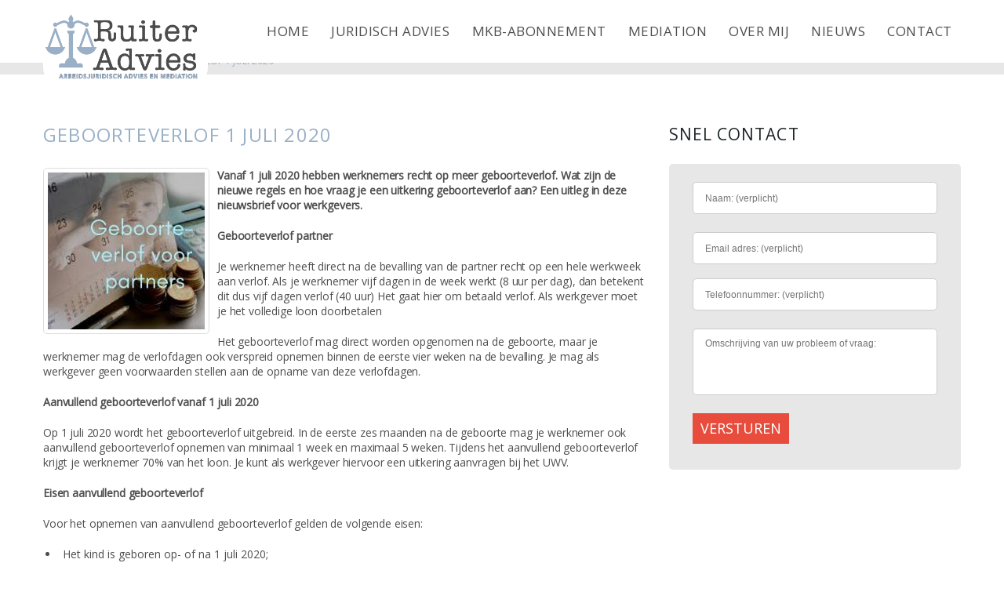

--- FILE ---
content_type: text/html; charset=utf-8
request_url: https://www.ruiteradvies.nl/nieuws/geboorteverlof-1-juli-2020
body_size: 6026
content:
<!DOCTYPE html><html class="mx_cookie"> <head> <meta http-equiv="Content-Type" content="text/html; charset=utf-8" /> <title>GEBOORTEVERLOF 1 JULI 2020</title> <meta name="newsletter" content="NTE2"> <meta name="robots" content="index,follow" /> <meta property="og:image" content="https://ruiteradviesnl.cdn.maxicms.nl/uploads/News/4/17989-geboorteverlof-1.jpg" /> <meta property="og:description" content="Vanaf 1 juli 2020 hebben werknemers recht op meer geboorteverlof. Wat zijn de nieuwe regels en hoe vraag je een uitkering geboorteverlof aan? Een uitleg in deze nieuwsbrief voor werkgevers. Geboorteverlof partner Je werknemer heeft direct na de bevalling van de partner recht op een hele werkweek..." /> <script type="text/javascript" src="/cache/js/499-config.js?ts=1769761772"></script> <script type="text/javascript" src="/cache/js/499-1-lang.js?ts=1769761772"></script> <meta name="format-detection" content="telephone=no" /> <!-- Mobile Specific Metas ================================================== --> <meta name="viewport" content="width=device-width, initial-scale=1, maximum-scale=1"/> <link rel="stylesheet" href="https://ruiteradviesnl.cdn.maxicms.nl/templates/css/external.css" type="text/css" /> <link rel="stylesheet" href="https://ruiteradviesnl.cdn.maxicms.nl/templates/css/hc_master.css" type="text/css" /> <link href="https://fonts.googleapis.com/css?family=Open+Sans" rel="stylesheet"> <link rel="stylesheet" href="/lib/Cupella/Modules/Block/Views/image.css?ts=1484231579" /> <link rel="stylesheet" href="/lib/fancybox/jquery.fancybox.css?ts=1421136062" /> <link rel="stylesheet" href="https://ruiteradviesnl.cdn.maxicms.nl/views/News/news.css" /> <link rel="stylesheet" href="https://ruiteradviesnl.cdn.maxicms.nl/views/Twitter/messages.css" /> <link rel="stylesheet" href="https://ruiteradviesnl.cdn.maxicms.nl/views/Form/form.css" /> <link rel="stylesheet" href="https://ruiteradviesnl.cdn.maxicms.nl/views/Newsletter/newsletter.css" /> <link rel="stylesheet" href="/assets/css/default.css?ts=1484231578" /></head> <body> <!-- begin section --> <div id="section"> <!-- begin page-wrap --> <div id="page-wrap"> <!-- begin header --> <div id="header-wrap"> <div class="centering"> <a class="logo" href="/"><img alt="" src="https://ruiteradviesnl.cdn.maxicms.nl/templates/images/logo.png" /></a> <a href="#mobile-menu" class="tab-menu"><img alt="" src="https://ruiteradviesnl.cdn.maxicms.nl/templates/images/tab-icon.png" /></a> <!-- begin menu --> <div class="menu-block" id="mobile-menu"> <ul> <li class="mx_first"> <a href="/" title="Home" >Home</a> </li> <li class="mx_parent"> <a href="#" title="Juridisch advies" class="MenuBarItemSubmenu">Juridisch advies</a> <ul class="mx_level_1"> <li class="mx_first"> <a href="/juridisch-advies/arbeidsrecht" title="Arbeidsrecht" >Arbeidsrecht</a> </li> <li> <a href="/juridisch-advies/ambtenarenrecht" title="Ambtenarenrecht" >Ambtenarenrecht</a> </li> <li> <a href="/juridisch-advies/sociale-zekerheid" title="Sociale zekerheid" >Sociale zekerheid</a> </li> <li class="mx_last"> <a href="/juridisch-advies/functiewaardering" title="Functiewaardering" >Functiewaardering</a> </li> </ul> </li> <li> <a href="/mkb-abonnement" title="MKB-abonnement" >MKB-abonnement</a> </li> <li> <a href="/mediation" title="Mediation" >Mediation</a> </li> <li> <a href="/over-mij" title="Over mij" >Over mij</a> </li> <li> <a href="/nieuws" title="Nieuws" >Nieuws</a> </li> <li class="mx_last"> <a href="/contact" title="Contact" >Contact</a> </li> </ul> <div class="clear"></div> </div> <div style="display: none" id="mobile-icon"> <div class="mobile-demo"><a href="/cdn-cgi/l/email-protection#345d5a525b7446415d4051465550425d51471a5a580b4741565e5157400e46515557405d5114425d5514505114435156475d4051"><img src="https://ruiteradviesnl.cdn.maxicms.nl/templates/images/mobile_icon1.jpg" alt=""></a><a href="tel:+31651102809"><img src="https://ruiteradviesnl.cdn.maxicms.nl/templates/images/mobile_icon2.jpg" alt=""></a><a href="https://goo.gl/maps/iKK4gXaUzdB2"><img src="https://ruiteradviesnl.cdn.maxicms.nl/templates/images/mobile_icon3.jpg" alt=""></a></div> </div> <!-- finish menu --> <div class="clear"></div> </div> </div> <!-- finish header --> <!-- begin content --> <div id="content-wrap"> <!-- begin centerwrap --> <div id="center-wrap"> <!-- begin slider block --> <div class="slider-block inner-banner"> </div> <!-- finish slider block --> <!-- begin np block --> <div class="np-block"> <div class="centering"> <ul vocab="https://schema.org/" typeof="BreadcrumbList"> <li property="itemListElement" typeof="ListItem"> <a property="item" typeof="WebPage" href="/" title="Home"><span property="name">Home</span></a> <meta property="position" content="1"> </li> <li property="itemListElement" typeof="ListItem"> <a property="item" typeof="WebPage" href="/nieuws" title="Nieuws"><span property="name">Nieuws</span></a> <meta property="position" content="2"> </li> <li property="itemListElement" typeof="ListItem"> <span property="name">GEBOORTEVERLOF 1 JULI 2020</span> <meta property="position" content="3"> </li> </ul> </div> </div> <!-- finish np block --> </div> <!-- finish center wrap --> <div class="clear"></div> <div class="centering"> <!-- begin leftwrap --> <div id="left-wrap"> <!-- begin hold block --> <!-- finish hold block --> <!-- begin information block --> <div class="information-block"> <div class="top"> <h1>GEBOORTEVERLOF 1 JULI 2020</h1><div id="mx_news_item"> <div class="mx_news_item_image mx_news_item_main_image"> <a href="https://ruiteradviesnl.cdn.maxicms.nl/uploads/News/4/17989-geboorteverlof-1.jpg" class="fancybox" data-fancybox-group="mx_news_item[17989]"> <img src="https://ruiteradviesnl.cdn.maxicms.nl/uploads/News/3/17989-geboorteverlof-1.jpg" alt="GEBOORTEVERLOF 1 JULI 2020" /> </a> </div> <p><strong>Vanaf 1 juli 2020 hebben werknemers recht op meer geboorteverlof.&nbsp;</strong><strong>Wat zijn de nieuwe regels en hoe vraag je een uitkering geboorteverlof aan? </strong><strong>Een uitleg in deze nieuwsbrief voor werkgevers.</strong></p> <p><strong>Geboorteverlof partner</strong></p> <p>Je werknemer heeft direct na de bevalling van de partner recht op een hele werkweek aan verlof. Als je werknemer vijf dagen in de week werkt (8 uur per dag), dan betekent dit dus vijf dagen verlof (40 uur)&nbsp;Het gaat hier om betaald verlof. Als werkgever moet je het volledige loon doorbetalen</p> <p>Het geboorteverlof mag direct worden opgenomen na de geboorte, maar je werknemer mag de verlofdagen ook verspreid opnemen binnen de eerste vier weken na de bevalling. Je mag als werkgever geen voorwaarden stellen aan de opname van deze verlofdagen.</p> <p><strong>Aanvullend geboorteverlof vanaf 1 juli 2020</strong></p> <p>Op 1 juli 2020 wordt het geboorteverlof uitgebreid. In de eerste zes maanden na de geboorte mag je werknemer ook aanvullend geboorteverlof opnemen van minimaal 1 week en maximaal 5 weken.&nbsp;Tijdens het aanvullend geboorteverlof krijgt je werknemer 70% van het loon. Je kunt als werkgever hiervoor een uitkering aanvragen bij het UWV.</p> <p><strong>Eisen aanvullend geboorteverlof</strong></p> <p>Voor het opnemen van aanvullend geboorteverlof gelden de volgende eisen:</p> <ul> <li>Het kind is geboren op- of na 1 juli 2020;</li> <li>Je werknemer is de partner van de moeder van het kind;</li> <li>Je werknemer heeft eerst standaard geboorteverlof opgenomen (1 week)</li> </ul> <p><strong>Uitkering geboorteverlof aanvragen</strong></p> <p>Als werkgever moet je de uitkering voor aanvullend geboorteverlof aanvragen voor je werknemer via de <strong>Verzuimmelder in het werkgeversportaal van het UWV</strong>. Dit kan pas nadat het kind geboren is.</p> <p><strong>Je hebt de volgende gegevens van je werknemer nodig</strong></p> <ul> <li>De geboortedatum van het kind;</li> <li>Het aantal weken dat je werknemer verlof wil opnemen;</li> <li>De ingangsdatum van het verlof;</li> <li>Een verklaring dat je werknemer het standaard geboorteverlof van 1 keer de werkweek heeft opgenomen.</li> </ul> <p><strong>Aanvullend geboorteverlof in overleg</strong></p> <p>Je werknemer heeft recht op aanvullend geboorteverlof. Je werknemer mag de verlofdagen in principe vrij opnemen binnen de eerste zes maanden na de geboorte van het kind. Je mag als werkgever hierover wel in gesprek gaan met je werknemer.&nbsp;Als er sprake is van zwaarwegend bedrijfs- of dienstbelang mag je als werkgever in overleg met je werknemer, het verlof anders inroosteren.</p> <p><strong>Wet Invoering Extra Geboorteverlof (WIEG)</strong></p> <p>De uitbereiding van het geboorteverlof is onderdeel van de <strong>Wet Invoering Extra Geboorteverlof (WIEG) </strong>Door deze wet krijgen met name partners recht op meer vrije dagen. Het doel is dat ouders de zorg van hun kind beter kunnen verdelen.</p> <p><strong>Meer weten of hulp nodig?</strong></p> <p>Wil je meer weten over dit onderwerp of over een ander (dreigend) arbeidsconflict en weten waar je juridisch staat, neem dan contact op met Ria Ruiter van RuiterAdvies.</p> <p>Stuur een e-mail naar <a href="/cdn-cgi/l/email-protection#cfa6a1a9a08fbdbaa6bbaabdaeabb9a6aabce1a1a3"><span class="__cf_email__" data-cfemail="335a5d555c7341465a4756415257455a56401d5d5f">[email&#160;protected]</span></a> of bel naar 06 51102809, dan help ik je graag verder!</p> <p><strong>RuiterAdvies, Beethovenlaan 59, 7442 HB Nijverdal, </strong><a href="https://www.ruiteradvies.nl">www.ruiteradvies.nl</a></p> <p>&nbsp;</p> <p><strong>&nbsp;</strong></p> <div class="mx_share"> <style> .mx_share { display: flex; align-items: center; gap: 8px; margin-bottom: 10px; } .mx_share a { display: flex; align-items: center; justify-content: center; width: 34px; height: 34px; border-radius: 3px; text-decoration: none; transition: background-color 0.3s ease; } .mx_share a:hover { background-color: #e5e5e5; } .mx_share svg { width: 20px; } </style> <a href="https://facebook.com/sharer/sharer.php?u=https://www.ruiteradvies.nl/nieuws/geboorteverlof-1-juli-2020" target="_blank" rel="noopener" aria-label="Share on Facebook" style="background-color: #1877f2;"> <svg xmlns="http://www.w3.org/2000/svg" viewBox="0 0 24 24" fill="#fff"> <path d="M18.77 7.46H14.5v-1.9c0-.9.6-1.1 1-1.1h3V.5h-4.33C10.24.5 9.5 3.44 9.5 5.32v2.15h-3v4h3v12h5v-12h3.85l.42-4z" /> </svg> </a> <a href="https://twitter.com/intent/tweet/?text=GEBOORTEVERLOF 1 JULI 2020&url=https://www.ruiteradvies.nl/nieuws/geboorteverlof-1-juli-2020" target="_blank" rel="noopener" aria-label="Share on Twitter" style="background-color: #0f1419;"> <svg xmlns="http://www.w3.org/2000/svg" viewBox="0 0 300 300" fill="#fff"> <path d="M178.57 127.15 290.27 0h-26.46l-97.03 110.38L89.34 0H0l117.13 166.93L0 300.25h26.46l102.4-116.59 81.8 116.59h89.34M36.01 19.54H76.66l187.13 262.13h-40.66"></path> </svg> </a> <a href="https://www.linkedin.com/shareArticle?mini=true&amp;url=https://www.ruiteradvies.nl/nieuws/geboorteverlof-1-juli-2020&amp;title=GEBOORTEVERLOF 1 JULI 2020&amp;summary=GEBOORTEVERLOF 1 JULI 2020&amp;source=https://www.ruiteradvies.nl/nieuws/geboorteverlof-1-juli-2020" target="_blank" rel="noopener" aria-label="Share on LinkedIn" style="background-color: #0077b5;"> <svg xmlns="http://www.w3.org/2000/svg" viewBox="0 0 24 24" fill="#fff"> <path d="M6.5 21.5h-5v-13h5v13zM4 6.5C2.5 6.5 1.5 5.3 1.5 4s1-2.4 2.5-2.4c1.6 0 2.5 1 2.6 2.5 0 1.4-1 2.5-2.6 2.5zm11.5 6c-1 0-2 1-2 2v7h-5v-13h5V10s1.6-1.5 4-1.5c3 0 5 2.2 5 6.3v6.7h-5v-7c0-1-1-2-2-2z" /> </svg> </a> <a href="whatsapp://send?text=GEBOORTEVERLOF 1 JULI 2020%20https://www.ruiteradvies.nl/nieuws/geboorteverlof-1-juli-2020" target="_blank" rel="noopener" aria-label="Share on WhatsApp" style="background-color: #25d366;"> <svg xmlns="http://www.w3.org/2000/svg" viewBox="0 0 24 24" fill="#fff"> <path d="M20.1 3.9C17.9 1.7 15 .5 12 .5 5.8.5.7 5.6.7 11.9c0 2 .5 3.9 1.5 5.6L.6 23.4l6-1.6c1.6.9 3.5 1.3 5.4 1.3 6.3 0 11.4-5.1 11.4-11.4-.1-2.8-1.2-5.7-3.3-7.8zM12 21.4c-1.7 0-3.3-.5-4.8-1.3l-.4-.2-3.5 1 1-3.4L4 17c-1-1.5-1.4-3.2-1.4-5.1 0-5.2 4.2-9.4 9.4-9.4 2.5 0 4.9 1 6.7 2.8 1.8 1.8 2.8 4.2 2.8 6.7-.1 5.2-4.3 9.4-9.5 9.4zm5.1-7.1c-.3-.1-1.7-.9-1.9-1-.3-.1-.5-.1-.7.1-.2.3-.8 1-.9 1.1-.2.2-.3.2-.6.1s-1.2-.5-2.3-1.4c-.9-.8-1.4-1.7-1.6-2-.2-.3 0-.5.1-.6s.3-.3.4-.5c.2-.1.3-.3.4-.5.1-.2 0-.4 0-.5C10 9 9.3 7.6 9 7c-.1-.4-.4-.3-.5-.3h-.6s-.4.1-.7.3c-.3.3-1 1-1 2.4s1 2.8 1.1 3c.1.2 2 3.1 4.9 4.3.7.3 1.2.5 1.6.6.7.2 1.3.2 1.8.1.6-.1 1.7-.7 1.9-1.3.2-.7.2-1.2.2-1.3-.1-.3-.3-.4-.6-.5z" /> </svg> </a> <a href="/cdn-cgi/l/email-protection#[base64]" target="_self" rel="noopener" aria-label="Share by E-Mail" style="background-color: #000;"> <svg xmlns="http://www.w3.org/2000/svg" viewBox="0 0 24 24" fill="#fff"> <path d="M22 4H2C.9 4 0 4.9 0 6v12c0 1.1.9 2 2 2h20c1.1 0 2-.9 2-2V6c0-1.1-.9-2-2-2zM7.25 14.43l-3.5 2c-.08.05-.17.07-.25.07-.17 0-.34-.1-.43-.25-.14-.24-.06-.55.18-.68l3.5-2c.24-.14.55-.06.68.18.14.24.06.55-.18.68zm4.75.07c-.1 0-.2-.03-.27-.08l-8.5-5.5c-.23-.15-.3-.46-.15-.7.15-.22.46-.30.70-.14l8.23 5.32L12 13.4l8.23-5.32c.23-.15.54-.08.70.15.14.23.07.54-.16.70l-8.5 5.5c-.08.04-.17.07-.27.07zm8.93 1.75c-.10.16-.26.25-.43.25-.08 0-.17-.02-.25-.07l-3.5-2c-.24-.13-.32-.44-.18-.68s.44-.32.68-.18l3.5 2c.24.13.32-.44.18-.68l-8.5-5.5c-.23-.15-.3-.46-.15-.7.15-.22.46-.30.70-.14l8.23 5.32c.23.14.30.45.15.69l-8.5 5.5c-.08.04-.17.07-.27.07z" /> </svg> </a> </div> <div class="mx_news_item_images"> </div> <a href="/nieuws">Naar het overzicht</a></div> </div> <!--<div class="product"> <ul> <li> <a href="javascript:void(0)" class="product-image"></a> <a href="javascript:void(0)" class="search"></a> </li> <li> <a href="javascript:void(0)" class="product-image"></a> <a href="javascript:void(0)" class="search"></a> </li> <li> <a href="javascript:void(0)" class="product-image"></a> <a href="javascript:void(0)" class="search"></a> </li> <li> <a href="javascript:void(0)" class="product-image"></a> <a href="javascript:void(0)" class="search"></a> </li> <li> <a href="javascript:void(0)" class="product-image"></a> <a href="javascript:void(0)" class="search"></a> </li> <li> <a href="javascript:void(0)" class="product-image"></a> <a href="javascript:void(0)" class="search"></a> </li> </ul> </div>--> </div> <!-- finish information block --> </div> <!-- finish leftwrap --> <!-- begin rightwrap --> <div id="right-wrap"> <!-- begin find block --> <div class="find-block"> </div> <!-- finish hold block --> <!-- begin connect block --> <div class="connect-block right-inner"> <!--<div class="twitter"> <h4>twitter</h4> <div class="mx_twitter"> <p class="mx_error">Er is een fout opgetreden tijdens het ophalen van de tweets.</p> </div> </div>--> <div class="fast-contact"> <h4>snel contact</h4> <div class="contact"> <div id="mx_form_868"> <form class="mx_form" method="post" action="/nieuws/geboorteverlof-1-juli-2020?mx_form=868#mx_form_868" enctype="multipart/form-data"> <input type="hidden" name="mx_csrf" value="1c7fd2b1cc572daf678d2039b4b5e5ff7b40e092" /> <div class="mx_form_row"> <div class="mx_form_input"> <input type="text" name="item_17553" id="item_17553" value="" placeholder="Naam: (verplicht)" /> </div> </div> <div class="mx_form_row"> <div class="mx_form_input"> <input type="email" name="item_17554" id="item_17554" value="" placeholder="Email adres: (verplicht)" /> </div> </div> <div class="mx_form_row"> <div class="mx_form_input"> <input type="text" name="item_17555" id="item_17555" value="" placeholder="Telefoonnummer: (verplicht)" /> </div> </div> <div class="mx_form_row"> <div class="mx_form_input"> <textarea name="item_17556" id="item_17556" cols="40" rows="7" placeholder="Omschrijving van uw probleem of vraag:"></textarea> </div> </div> <div class="mx_form_row mx_hidden"> <div class="mx_form_input"> <input type="text" name="emailaddress" id="emailaddress" value="" placeholder="E-mailadres (verplicht)" /> </div> </div> <div class="mx_form_row"> <input type="submit" name="submit" value="Versturen" /> </div> </form> </div> </div> </div> </div> <!-- finish connect block --> </div> <!-- finish rightwrap --> <div class="clear"></div> </div> <div class="centering space0"> <!-- begin nobel block --> <div class="nobel-block nobel-inner"> <div class="nobel"> <div class="icon"> <div class="inner"> <img src="https://ruiteradviesnl.cdn.maxicms.nl/templates/images/user_img.png" alt=""> </div> </div> <h4>Mediation</h4> <p><em>Mediation betekent altijd maatwerk, met persoonlijke aandacht voor het individu. Ik ben er van overtuigd dat voor ieder conflict een oplossing is, naar tevredenheid van alle betrokken partijen. Mediation is op basis van vrijwillige deelname; de weg naar de rechter blijft altijd open.</em></p> </div> <div class="newsletter"> <h4>Nieuwsbrief</h4> <div id="mx_newsletter"> <form class="mx_newsletter" method="post" action="/nieuws/geboorteverlof-1-juli-2020?mx_newsletter=1#mx_newsletter"> <input type="hidden" name="mx_csrf" value="abbe4d92bba03803b562aa9b746e754bd7b4dc2f" /> <div class="mx_newsletter_row"> <label for="item_5">E-mailadres *</label> <div class="mx_newsletter_input"> <input type="text" name="item_5" id="item_5" value="" placeholder="E-mailadres" /> </div> </div> <div class="mx_newsletter_row mx_hidden"> <label for="emailaddress">E-mailadres *</label> <div class="mx_newsletter_input"> <input type="text" name="emailaddress" id="emailaddress" value="" placeholder="E-mailadres" /> </div> </div> <div class="mx_newsletter_row"> <input type="submit" name="submit" value="Aanmelden" /> </div> </form></div> </div> </div> <!-- finish nobel block --> </div> </div> <!-- finish content --> <!-- begin footer --> <div id="footer-wrap"> <!-- begin footer block --> <div class="footer-block"> <div class="centering"> <div class="left"> <ul> <li class="mx_first"> <a href="/juridisch-advies/arbeidsrecht" title="Arbeidsrecht" >Arbeidsrecht</a> </li> <li> <a href="/juridisch-advies/ambtenarenrecht" title="Ambtenarenrecht" >Ambtenarenrecht</a> </li> <li> <a href="/juridisch-advies/sociale-zekerheid" title="Sociale zekerheid" >Sociale zekerheid</a> </li> <li class="mx_last"> <a href="/juridisch-advies/functiewaardering" title="Functiewaardering" >Functiewaardering</a> </li> </ul> </div> <div class="social"> <ul> <li><a href="https://www.facebook.com/RuiterAdvies/" title="Facebook" target="_blank"><img src="https://ruiteradviesnl.cdn.maxicms.nl/templates/images/social_img1.png" alt=""></a></li> <li><a href="https://twitter.com/ruiteradvies" title="Twitter" target="_blank"><img src="https://ruiteradviesnl.cdn.maxicms.nl/templates/images/social_img2.png" alt=""></a></li> <li><a href="https://www.linkedin.com/in/ria-ruiter-23a604124/" title="Linkedin" target="_blank"><img src="https://ruiteradviesnl.cdn.maxicms.nl/templates/images/social_img3.png" alt=""></a></li> </ul> </div> </div> </div> <!-- finish footer block --> <div class="copyright"> <div class="centering"> <p style="text-align: center;"><a title="Algemene voorwaarden" href="https://ruiteradviesnl.cdn.maxicms.nl/uploads/Editor/algemene-voorwaarden-ruiteradvies.pdf" target="_blank" rel="noopener noreferrer">Algemene voorwaarden</a> | <a title="Privacy verklaring" href="https://ruiteradviesnl.cdn.maxicms.nl/uploads/Editor/privacy-verklaring-ruiteradvies.pdf" target="_blank" rel="noopener noreferrer">Privacy verklaring</a></p> <p>Ruiter Advies &copy; 2026</p> </div> </div> </div> <!-- finish footer --><div class="footer-ovk">
ontwerp en realisatie:<a href="http://www.ovkwebdesign.nl" title="Website OVK Webdesign" target="_blank">OVK Webdesign</a></div> </div> <!-- finish page wrap --> </div> <!-- finish section --> <script data-cfasync="false" src="/cdn-cgi/scripts/5c5dd728/cloudflare-static/email-decode.min.js"></script><script src="https://ruiteradviesnl.cdn.maxicms.nl/templates/js/jquery-1.12.4.min.js" type="text/javascript"></script> <script type="text/javascript" src="https://ruiteradviesnl.cdn.maxicms.nl/templates/js/jquery.flexslider.js"></script> <script type="text/javascript" src="https://ruiteradviesnl.cdn.maxicms.nl/templates/js/jquery.mmenu.all.min.js"></script> <script type="text/javascript" src="https://ruiteradviesnl.cdn.maxicms.nl/templates/js/sticky_header.js"></script> <script type="text/javascript" src="https://ruiteradviesnl.cdn.maxicms.nl/templates/js/custom.js"></script> <script type="text/javascript" src="/lib/fancybox/jquery.fancybox.js?ts=1421136062"></script><script type="text/javascript" src="/lib/Cupella/Modules/Form/Resources/js/form-module.js?ts=1743162785"></script><script type="text/javascript" src="/lib/Cupella/Modules/Newsletter/Resources/js/subscribe.js?ts=1599638158"></script><script type="text/javascript" src="/js/jquery.ctrlz.js?ts=1686308660"></script><script type="text/javascript" src="/js/main.js?ts=1589859582"></script><script defer src="https://static.cloudflareinsights.com/beacon.min.js/vcd15cbe7772f49c399c6a5babf22c1241717689176015" integrity="sha512-ZpsOmlRQV6y907TI0dKBHq9Md29nnaEIPlkf84rnaERnq6zvWvPUqr2ft8M1aS28oN72PdrCzSjY4U6VaAw1EQ==" data-cf-beacon='{"version":"2024.11.0","token":"0e5ae2ca2e6345e6b0042b025e9ef033","r":1,"server_timing":{"name":{"cfCacheStatus":true,"cfEdge":true,"cfExtPri":true,"cfL4":true,"cfOrigin":true,"cfSpeedBrain":true},"location_startswith":null}}' crossorigin="anonymous"></script>
</body> </html>

--- FILE ---
content_type: text/css
request_url: https://ruiteradviesnl.cdn.maxicms.nl/templates/css/external.css
body_size: -38
content:
/* fonts */
@import url("fonts.css");

@import url("font-awesome.css");

/* mmenu css */
@import url("jquery.mmenu.all.css");

--- FILE ---
content_type: text/css
request_url: https://ruiteradviesnl.cdn.maxicms.nl/templates/css/hc_master.css
body_size: 7136
content:
/*Colors*/
/*Transparent color*/
/*Light Black color*/
/*Light Black color 2*/
/*Light Black color 3*/
/*White color*/
/*light yellow color*/
/*slety color*/
/*slety color 3*/
/*light blue color*/
/*light red color*/
/*Fonts*/
* {
  margin: 0px;
  padding: 0px;
  box-sizing: border-box;
  -webkit-box-sizing: border-box; }

html, body {
  font-family: 'Open Sans', sans-serif;
  font-size: 14px;
  line-height: 24px;
  color: #767c7e; }

input, select, textarea {
  font-family: 'open_sansitalic', Arial;
  font-size: 14px;
  line-height: 14px;
  color: #767c7e;
  border: 0; }

body {
  background: #ffffff;
  -webkit-font-smoothing: antialiased;
  -webkit-font-smoothing: antialiased;
  -webkit-text-size-adjust: 100%; }

img {
  border: 0px;
  display: block;
  max-width: 100%; }

a, input {
  outline: none; }

.clear {
  clear: both;
  height: 0px;
  overflow: hidden; }

h1, h2, h3, h4, h5, h6 {
  font-weight: normal; }

a {
  display: block;
  text-decoration: none;
  transition: all 0.4s;
  -webkit-transition: all 0.4s;
  color: #9ab0c7; }

a:hover {
  opacity: 0.7; }

input[type='submit'] {
  transition: all 0.4s;
  -webkit-transition: all 0.4s; }
  input[type='submit']:hover {
    opacity: 0.7; }

input, select, textarea, button {
  -webkit-appearance: none;
  border-radius: 0;
  -webkit-border-radius: 0; }

/* Global  */
.centering {
  padding: 0px 15px;
  max-width: 1200px;
  margin: 0 auto; }

/* section  */
#section {
  position: relative;
  display: block;
  width: 100%;
  min-height: 100%; }

/* page wrap */
#page-wrap {
  margin: 0 auto;
  width: 100%; }

.box-model #page-wrap {
  max-width: 1200px; }

.box-model #header-wrap {
  width: 1200px;
  left: 50%;
  margin-left: -600px; }

/* content */
#content-wrap {
  padding-top: 60px;
  width: 100%; }

/* center */
#center-wrap {
  width: 100%; }

/* left */
#left-wrap {
  width: 66%;
  float: left; }

/* right */
#right-wrap {
  width: 31.8%;
  float: right; }

/* footer wrap */
#footer-wrap {
  width: 100%; }

ul {
  list-style-type: none; }

p {
  font-family: 'Open Sans', sans-serif;
  font-size: 14px;
  line-height: 24px;
  color: #767c7e;
  letter-spacing: 0.01em;
  margin-bottom: 20px; }

a.more {
  padding: 0 15px;
  display: inline-block;
  font-family: "Open Sans", sans-serif;
  font-size: 18px;
  line-height: 40px;
  color: #ffffff;
  margin-top: 10px;
  text-transform: uppercase;
  background-color: #9ab0c7;
  -webkit-border-radius: 5px;
  -moz-border-radius: 5px;
  border-radius: 5px; }

input[type='text'], input[type='email'], textarea {
  padding: 5px 20px;
  width: 100%;
  height: 41px;
  border-radius: 5px;
  -webkit-border-radius: 5px;
  margin-bottom: 20px;
  border: solid 1px #ccc; }

textarea {
  resize: none;
  border: solid 1px #ccc; }

/*css for stiky header*/
.sticky {
  position: fixed;
  width: 100%;
  z-index: 99;
  box-shadow: 0 0px 3px rgba(0, 0, 0, 0.6);
  -webkit-box-shadow: 0 0px 3px rgba(0, 0, 0, 0.6); }
  .sticky#header-wrap {
    height: 60px; }
    .sticky#header-wrap .logo {
      width: 100px; }
    .sticky#header-wrap .menu-block ul li a {
      padding-top: 20px;
      padding-bottom: 20px; }
    .sticky#header-wrap .menu-block ul li ul li a {
      padding: 10px 11px; }

.mm-slideout {
  position: relative; }
  .mm-slideout:after {
    position: absolute;
    content: '';
    left: -64px;
    top: 20px;
    width: 52px;
    height: 52px;
    z-index: 99999;
    display: block;
    transition: all 0.4s;
    -webkit-transition: all 0.4s;
    cursor: pointer;
    background: url("../images/mobile_icon4.jpg") no-repeat left top; }

@media only screen and (max-width: 1199px) {
  .box-model #header-wrap {
    width: 100%;
    left: 0;
    margin-left: 0; } }
@media only screen and (max-width: 1023px) {
  .sticky#header-wrap .logo {
    width: 180px;
    margin-top: 10px; } }
/* All Mobile Sizes (devices and browser) */
@media only screen and (max-width: 767px) {
  .centering.space0 {
    padding: 0; }

  #left-wrap {
    width: 100%;
    float: none; }

  #right-wrap {
    width: 100%;
    float: none; }

  .sticky#header-wrap .tab-menu {
    top: 23px; } }
/*mobile menu*/
html.mm-opening .mm-slideout {
  transform: translate3d(256px, 0px, 0px);
  -webkit-transform: translate3d(256px, 0px, 0px); }

.mm-menu .mm-listview > li.mm-selected > a:not(.mm-next), .mm-menu .mm-listview > li.mm-selected > span {
  background: #9ab0c7; }

.mm-menu .mm-listview > li.mm-selected > a:not(.mm-next):before, .mm-menu .mm-listview > li.mm-selected > span {
  color: #202628; }

.mm-menu .mm-listview > li.mm-selected > a:not(.mm-next):hover:before, .mm-menu .mm-listview > li.mm-selected > span:hover:before {
  /*position: relative;*/
  color: #202628; }

.mm-menu .mm-listview > li.mm-selected > a:not(.mm-next):after, .mm-menu .mm-listview > li.mm-selected > span:after {
  content: none; }

.footer-ovk {
  float: left;
  color: #333333;
  font-size: 10px;
  text-align: center;
  width: 100%;
  padding-top: 20px; }

.footer-ovk a {
  color: #333333;
  text-decoration: none;
  display: inline-block; }

.footer-ovk a:hover {
  color: #333333;
  text-decoration: underline; }

.mx_logged_in #header-wrap {
  top: 51px; }

#header-wrap {
  width: 100%;
  height: 80px;
  position: fixed;
  top: 0;
  left: 0;
  z-index: 999;
  -webkit-transition: height 0.3s;
  -moz-transition: height 0.3s;
  -ms-transition: height 0.3s;
  -o-transition: height 0.3s;
  transition: height 0.3s;
  background-color: #ffffff; }
  #header-wrap .logo {
    margin: 10px 0;
    width: 210px;
    float: left;
    background: url("../images/logo.png") no-repeat left top;
    background-size: cover;
    background-color: #ffffff;
    border-radius: 25px;
    -webkit-transition: all 0.3s;
    -moz-transition: all 0.3s;
    -ms-transition: all 0.3s;
    -o-transition: all 0.3s;
    transition: all 0.3s; }

@media only screen and (max-width: 1199px) {
  #header-wrap .logo {
    width: 250px; } }
@media only screen and (max-width: 1023px) {
  #header-wrap .logo {
    width: 210px;
    margin-top: 15px; } }
@media only screen and (max-width: 1200px) {
  #header-wrap .tab-menu {
    width: 36px;
    height: 17px;
    display: block;
    position: absolute;
    right: 15px;
    top: 30px;
    z-index: 99;
    background: url("../images/tab-icon.png") no-repeat left top; }
    #header-wrap .tab-menu:hover {
      opacity: 1;
      background-image: url("../images/tab-icon-hover.png"); } }
@media only screen and (min-width: 1200px) {
  #header-wrap .tab-menu {
    display: none; } }
.menu-block {
  width: auto;
  float: right;
  -webkit-transition: all 0.3s;
  -moz-transition: all 0.3s;
  -ms-transition: all 0.3s;
  -o-transition: all 0.3s;
  transition: all 0.3s; }
  .menu-block ul li {
    float: left;
    margin-left: 6px;
    position: relative; }
    .menu-block ul li:hover ul {
      display: block; }
      .menu-block ul li:hover ul li a {
        color: #ffffff; }
      .menu-block ul li:hover ul ul {
        display: none; }
      .menu-block ul li:hover ul li:hover ul {
        display: block; }
        .menu-block ul li:hover ul li:hover ul li a {
          background-color: #9ab0c7; }
    .menu-block ul li a {
      padding: 30px 11px;
      font-family: "Open Sans", sans-serif;
      font-size: 17px;
      line-height: 20px;
      color: #4e4e4e;
      text-transform: uppercase;
      letter-spacing: 0.03em; }
    .menu-block ul li:hover > a {
      background-color: #9ab0c7;
      opacity: 1; }
    .menu-block ul li.mx_current > a {
      background-color: #9ab0c7;
      color: #ffffff;
      opacity: 1; }
    .menu-block ul li ul {
      position: absolute;
      min-width: 162px;
      top: 100%;
      z-index: 99;
      display: none; }
      .menu-block ul li ul li {
        border-top: 1px solid #ffffff;
        float: none;
        margin-left: 0; }
        .menu-block ul li ul li:first-child {
          border-top: none; }
        .menu-block ul li ul li a {
          font-size: 14px;
          padding: 10px 11px;
          background-color: #9ab0c7;
          letter-spacing: normal;
          color: #ffffff; }
        .menu-block ul li ul li.mx_parent {
          position: relative; }
          .menu-block ul li ul li.mx_parent:before {
            font-family: 'FontAwesome';
            content: '\f0da';
            font-size: 22px;
            color: #202628;
            position: absolute;
            right: 10px;
            top: 8px;
            z-index: 9; }
          .menu-block ul li ul li.mx_parent:hover:before {
            color: #9ab0c7; }
        .menu-block ul li ul li ul {
          padding-left: 3px;
          position: absolute;
          right: -162px;
          top: 0; }
          .menu-block ul li ul li ul:before {
            content: none; }
        .menu-block ul li ul li:hover a, .menu-block ul li ul li.mx_current a {
          background-color: #202628; }
          .menu-block ul li ul li:hover a ul li a, .menu-block ul li ul li.mx_current a ul li a {
            background-color: #9ab0c7; }
        .menu-block ul li ul li:hover ul li:hover a, .menu-block ul li ul li:hover ul li.mx_current a, .menu-block ul li ul li.mx_current ul li:hover a, .menu-block ul li ul li.mx_current ul li.mx_current a {
          background-color: #202628; }

.mm-selected a {
  background: #eca033; }

@media only screen and (max-width: 1199px) {
  .menu-block ul li {
    margin-left: 0px; } }
@media only screen and (max-width: 1023px) {
  .menu-block ul li {
    margin-left: 0px; } }
@media only screen and (max-width: 959px) {
  .menu-block ul li {
    margin-left: 0px; }
    .menu-block ul li a {
      font-size: 15px; } }
.mm-menu {
  width: 256px;
  margin-top: 0;
  background-color: #202628; }
  .mm-menu .mm-panels {
    overflow: visible;
    top: 92px; }
    .mm-menu .mm-panels #mm-0.mm-panel.mm-hasnavbar {
      padding-top: 0px; }
    .mm-menu .mm-panels #mm-0 .mm-navbar {
      display: none; }
    .mm-menu .mm-panels .mm-navbar {
      height: 42px; }
    .mm-menu .mm-panels .mobile-demo {
      padding: 20px 12px;
      position: absolute;
      left: 0;
      top: -92px;
      z-index: 999;
      width: 100%;
      height: 87px;
      background-color: #9ab0c7; }
      .mm-menu .mm-panels .mobile-demo a {
        margin-right: 7px;
        width: 52px;
        height: 52px;
        display: inline-block; }
        .mm-menu .mm-panels .mobile-demo a img {
          width: 100%; }
  .mm-menu ul.mm-listview {
    width: 236px; }
    .mm-menu ul.mm-listview .mm-next:before {
      border-right: none; }
    .mm-menu ul.mm-listview .mm-next:after {
      content: none; }
    .mm-menu ul.mm-listview .mm-next + a {
      margin-right: 0; }
  .mm-menu ul li {
    float: none;
    margin: 0 -20px;
    border-color: #ffffff; }
    .mm-menu ul li a {
      padding: 9px 15px 9px 35px;
      color: #ffffff;
      font-family: Arial;
      font-size: 17px;
      text-transform: capitalize; }
      .mm-menu ul li a.arrow {
        /*background: url('../images/mm-next.png') no-repeat 95% center;*/
        position: relative; }
        .mm-menu ul li a.arrow:before {
          font-family: 'FontAwesome';
          content: '\f0da';
          font-size: 28px;
          color: #9ab0c7;
          position: absolute;
          right: 10px;
          top: 10px; }
        .mm-menu ul li a.arrow:hover {
          /*opacity: 1;
          color: $light-black;*/
          /*background: $secondry-color1 url('../images/mm-next-hover.png') no-repeat 95% center;*/ }
          .mm-menu ul li a.arrow:hover:before {
            color: #202628; }
      .mm-menu ul li a:hover {
        background: #9ab0c7;
        opacity: 1; }
      .mm-menu ul li a.hover-submenu {
        color: #ffffff;
        background-color: #9ab0c7;
        opacity: 1; }
    .mm-menu ul li.mx_current a {
      background-color: #202628; }
      .mm-menu ul li.mx_current a:hover {
        background-color: #9ab0c7; }
        .mm-menu ul li.mx_current a:hover:before {
          color: #202628; }

.mm-panel .mm-navbar {
  border-bottom-color: #ffffff; }
  .mm-panel .mm-navbar .mm-btn.mm-prev {
    /*background: url('../images/mm-prev.png') no-repeat center center;*/ }
    .mm-panel .mm-navbar .mm-btn.mm-prev:after {
      font-family: 'FontAwesome';
      content: '\f0d9';
      font-size: 28px;
      color: #9ab0c7;
      position: absolute;
      right: 15px;
      top: 11px; }
    .mm-panel .mm-navbar .mm-btn.mm-prev:before {
      content: none; }
  .mm-panel .mm-navbar a.mm-title {
    font-size: 17px;
    color: #ffffff;
    margin-left: -55px; }

@media only screen and (max-width: 1200px) {
  .menu-block {
    display: none; } }
.slider-block {
  width: 100%; }
  .slider-block.inner-banner img {
    width: 100%;
    height: auto; }
  .slider-block .flexslider {
    position: relative;
    overflow: hidden; }
    .slider-block .flexslider ul.slides li {
      position: relative;
      overflow: hidden; }
      .slider-block .flexslider ul.slides li a:hover {
        opacity: 1; }
      .slider-block .flexslider ul.slides li img {
        width: 100%;
        max-height: 560px;
        overflow: hidden; }
      .slider-block .flexslider ul.slides li .caption {
        padding: 6% 0;
        width: 43%;
        position: absolute;
        top: 0;
        left: 50%;
        margin-left: -2.6%;
        display: none; }
        .slider-block .flexslider ul.slides li .caption a {
          font-family: "Open Sans", sans-serif;
          text-transform: uppercase; }
          .slider-block .flexslider ul.slides li .caption a.text {
            font-size: 36px;
            line-height: 44px;
            color: #ffffff;
            letter-spacing: 0.08em; }
            .slider-block .flexslider ul.slides li .caption a.text span {
              color: #9ab0c7;
              letter-spacing: normal; }
            .slider-block .flexslider ul.slides li .caption a.text:hover {
              color: #ffffff;
              opacity: 1; }
          .slider-block .flexslider ul.slides li .caption a.offer {
            padding: 0 5px;
            margin-top: 10px;
            font-size: 16px;
            line-height: 32px;
            color: #ffffff;
            display: inline-block;
            letter-spacing: 0.05em;
            border: 4px solid #9ab0c7; }
            .slider-block .flexslider ul.slides li .caption a.offer:hover {
              opacity: 1;
              color: #ffffff;
              border-color: #ffffff; }
    .slider-block .flexslider .flex-control-nav {
      width: 100%;
      position: absolute;
      left: 0;
      bottom: 12px;
      text-align: center;
      z-index: 9; }
      .slider-block .flexslider .flex-control-nav li {
        display: inline-block;
        margin: 0 7px; }
        .slider-block .flexslider .flex-control-nav li a {
          background-color: #767c7e;
          width: 19px;
          height: 19px;
          border-radius: 50%;
          -webkit-border-radius: 50%;
          border: 2px solid #ffffff;
          text-indent: -99999px;
          cursor: pointer;
          background-color: #9ab0c7; }
          .slider-block .flexslider .flex-control-nav li a:hover {
            background-color: #ffffff; }
          .slider-block .flexslider .flex-control-nav li a.flex-active {
            background-color: #ffffff; }
    .slider-block .flexslider .flex-direction-nav {
      position: absolute;
      width: 100%;
      top: 50%;
      margin-top: -38px;
      z-index: 9; }
      .slider-block .flexslider .flex-direction-nav li a {
        width: 68px;
        position: absolute;
        height: 77px;
        text-indent: -99999px; }
        .slider-block .flexslider .flex-direction-nav li a.flex-prev {
          left: 75px;
          background: url("../images/slider_arrow_left.png") no-repeat;
          background-size: cover; }
        .slider-block .flexslider .flex-direction-nav li a.flex-next {
          right: 75px;
          background: url("../images/slider_arrow_right.png") no-repeat;
          background-size: cover; }

@media only screen and (max-width: 1199px) {
  .slider-block .flexslider ul.slides li .caption {
    margin-left: -8%; } }
@media only screen and (max-width: 1023px) {
  .slider-block .flexslider ul.slides li .caption a.text {
    font-size: 25px;
    line-height: 30px; } }
@media only screen and (max-width: 959px) {
  .slider-block .flexslider .flex-direction-nav {
    margin-top: -28px; }
    .slider-block .flexslider .flex-direction-nav li a {
      width: 55px;
      height: 63px; }
      .slider-block .flexslider .flex-direction-nav li a.flex-prev {
        left: 30px; }
      .slider-block .flexslider .flex-direction-nav li a.flex-next {
        right: 30px; } }
@media only screen and (max-width: 767px) {
  .slider-block .flexslider ul.slides li .caption {
    padding: 12% 0 0;
    width: 100%;
    left: 0;
    margin-left: 0;
    text-align: center; }
    .slider-block .flexslider ul.slides li .caption a.text {
      display: none; }
  .slider-block .flexslider .flex-direction-nav {
    display: none; }
  .slider-block .flexslider .flex-control-nav {
    bottom: 3px; } }
.turn-block {
  padding: 76px 0 19px;
  overflow: hidden;
  width: 100%;
  background-color: #e7e7e7; }
  .turn-block ul {
    margin-left: -1.8%; }
    .turn-block ul li {
      margin-left: 1.8%;
      width: 31.5%;
      float: left;
      position: relative; }
      .turn-block ul li .icon {
        margin-top: 4px;
        width: 76px;
        position: absolute;
        left: 0;
        top: 0;
        height: 67px;
        display: table;
        float: left; }
        .turn-block ul li .icon .inner {
          width: 100%;
          height: 100%;
          display: table-cell;
          vertical-align: middle;
          text-align: center; }
          .turn-block ul li .icon .inner img {
            margin: 0 auto; }
      .turn-block ul li .content {
        padding-left: 90px;
        width: 100%; }
        .turn-block ul li .content h2 {
          font-family: "Open Sans", sans-serif;
          font-size: 22px;
          line-height: 22px;
          color: #202628;
          text-transform: uppercase;
          letter-spacing: 0.05em;
          margin-bottom: 20px; }

@media only screen and (max-width: 767px) {
  .turn-block {
    padding: 35px 0 5px; }
    .turn-block ul {
      margin: 0; }
      .turn-block ul li {
        margin: 0 0 30px;
        float: none;
        width: 100%;
        text-align: center; }
        .turn-block ul li .icon {
          position: static;
          float: none;
          margin: 0 auto 20px; }
        .turn-block ul li .content {
          padding-left: 0; } }
.hold-block {
  padding: 73px 0 44px;
  overflow: hidden;
  width: 100%; }
  .hold-block.hold-inner {
    padding: 0; }
    .hold-block.hold-inner .left {
      width: 100%;
      float: none; }
  .hold-block .left {
    width: 66%;
    float: left; }
    .hold-block .left .qoute {
      width: 100%; }
      .hold-block .left .qoute p {
        padding-right: 7%;
        font-family: "Open Sans", sans-serif;
        font-size: 24px;
        line-height: 30px;
        color: #9ab0c7;
        text-transform: uppercase;
        letter-spacing: 0.04em; }
      .hold-block .left .qoute h2 {
        padding: 8px 0;
        font-family: "Open Sans", sans-serif;
        font-size: 24px;
        line-height: 24px;
        color: #9ab0c7;
        border: 1px solid #e7e7e7;
        border-left: none;
        border-right: none; }
    .hold-block .left .how {
      padding: 20px 0;
      overflow: hidden; }
      .hold-block .left .how h3 {
        margin: 15px 0;
        font-weight: bold;
        -webkit-margin-before: 1em;
        -webkit-margin-after: 1em;
        -webkit-margin-start: 0px;
        -webkit-margin-end: 0px; }
      .hold-block .left .how ul {
        margin-left: 2.5%; }
        .hold-block .left .how ul li {
          width: 97.5%;
          margin-left: 2.5%;
          list-style-type: disc !important; }
          .hold-block .left .how ul li h3 {
            font-family: "Open Sans", sans-serif;
            font-size: 16px;
            line-height: 24px;
            color: #202628;
            margin-bottom: 5px; }
  .hold-block .right {
    width: 30.5%;
    float: right; }
    .hold-block .right img {
      margin-top: 46px; }

@media only screen and (max-width: 767px) {
  .hold-block {
    padding: 35px 0 5px; }
    .hold-block .right {
      display: none; }
    .hold-block .left {
      width: 100%;
      float: none; }
      .hold-block .left .qoute p {
        font-size: 15px;
        line-height: 22px; }
      .hold-block .left .qoute h2 {
        font-size: 20px; }
      .hold-block .left .how ul {
        margin-left: 0; }
        .hold-block .left .how ul li {
          width: 100%;
          margin: 0 0 25px;
          float: none;
          min-height: inherit; } }
.nobel-block {
  padding: 30px;
  border-radius: 10px;
  -webkit-border-radius: 10px;
  overflow: hidden;
  width: 100%;
  background-color: #9ab0c7; }
  .nobel-block.nobel-inner {
    margin: 8px 0 50px; }
  .nobel-block h4 {
    font-family: "Open Sans", sans-serif;
    font-size: 21px;
    line-height: 32px;
    color: #ffffff !important;
    text-transform: uppercase;
    letter-spacing: 0.05em;
    margin-bottom: 12px; }
  .nobel-block .nobel {
    position: relative;
    padding-left: 100px;
    float: left;
    width: 48.7%; }
    .nobel-block .nobel .icon {
      position: absolute;
      left: 0;
      top: 0;
      margin-top: 8px;
      width: 70px;
      height: 70px;
      border-radius: 50%;
      -webkit-border-radius: 50%;
      display: table;
      background-color: #202628; }
      .nobel-block .nobel .icon .inner {
        width: 100%;
        height: 100%;
        display: table-cell;
        vertical-align: middle;
        text-align: center; }
        .nobel-block .nobel .icon .inner img {
          margin: 0 auto; }
    .nobel-block .nobel p {
      font-family: "Open Sans", sans-serif;
      font-size: 16px;
      line-height: 24px;
      color: #ffffff;
      margin-bottom: 10px; }
    .nobel-block .nobel span {
      font-family: "Open Sans", sans-serif;
      font-size: 14px;
      line-height: 24px;
      color: #ffffff;
      display: block;
      text-align: right; }
  .nobel-block .newsletter {
    float: right;
    width: 46%;
    overflow: hidden; }
    .nobel-block .newsletter h4 {
      padding-bottom: 10px; }
    .nobel-block .newsletter input[type='text'] {
      width: 60%;
      float: left;
      margin-right: 10px; }
    .nobel-block .newsletter input[type='submit'] {
      padding: 0 40px 0 33px;
      display: inline-block;
      cursor: pointer;
      float: right;
      font-size: 16px;
      line-height: 41px;
      height: 41px;
      border-radius: 5px;
      -webkit-border-radius: 5px;
      text-transform: uppercase;
      font-family: "Open Sans", sans-serif;
      color: #ffffff;
      position: relative;
      background: #202628 url("../images/newsletter_btn_arrow.png") no-repeat 85% center; }

@media only screen and (max-width: 1199px) {
  .nobel-block .newsletter input[type="text"] {
    width: 58%; } }
@media only screen and (max-width: 959px) {
  .nobel-block .newsletter input[type="text"] {
    width: 55%; }
  .nobel-block .newsletter input[type="submit"] {
    padding: 0 35px 0 16px; } }
@media only screen and (max-width: 767px) {
  .nobel-block {
    padding: 35px 15px;
    border-radius: 0;
    -webkit-border-radius: 0; }
    .nobel-block.nobel-inner {
      margin-bottom: 0; }
    .nobel-block h4 {
      position: absolute;
      top: 45px;
      left: 80px; }
    .nobel-block .icon {
      margin-bottom: 15px; }
    .nobel-block .nobel {
      padding-left: 0;
      margin-bottom: 17px;
      width: 100%;
      float: none; }
      .nobel-block .nobel .icon {
        position: static; }
      .nobel-block .nobel p {
        font-size: 12px; }
      .nobel-block .nobel span {
        font-size: 12px; }
    .nobel-block .newsletter {
      width: 100%;
      float: none; }
      .nobel-block .newsletter input[type="text"] {
        width: 100%;
        margin: 0 0 20px; } }
.connect-block {
  padding: 10px 0 10px;
  overflow: hidden;
  width: 100%; }
  .connect-block.right-inner {
    padding: 10px 0; }
    .connect-block.right-inner .fast-contact {
      margin-top: 10px; }
  .connect-block h4 {
    padding-bottom: 10px;
    font-family: "Open Sans", sans-serif;
    font-size: 21px;
    line-height: 32px;
    color: #202628;
    text-transform: uppercase;
    letter-spacing: 0.05em;
    margin-bottom: 12px; }
  .connect-block .space {
    float: left;
    width: 31.7%; }
  .connect-block .center {
    margin: 0 2.6%; }
  .connect-block .twitter ul {
    border-top: 1px solid #e7e7e7; }
    .connect-block .twitter ul li {
      padding: 23px 0 34px;
      position: relative;
      border-bottom: 1px solid #e7e7e7; }
      .connect-block .twitter ul li .icon {
        position: absolute;
        left: 0;
        top: 30px;
        width: 78px;
        height: 69px;
        display: table; }
        .connect-block .twitter ul li .icon .inner {
          display: table-cell;
          width: 100%;
          height: 100%; }
          .connect-block .twitter ul li .icon .inner img {
            margin: 0 auto; }
      .connect-block .twitter ul li .info {
        padding-left: 103px;
        width: 100%; }
        .connect-block .twitter ul li .info p {
          font-family: "Open Sans", sans-serif;
          margin-bottom: 0; }
        .connect-block .twitter ul li .info a.meer {
          padding-right: 25px;
          font-family: "Open Sans", sans-serif;
          font-size: 13px;
          line-height: 24px;
          color: #e84c3d;
          display: inline-block;
          background: url("../images/red_arrow.png") right center no-repeat; }
  .connect-block .fast-contact .contact {
    padding: 23px 30px 30px;
    border-radius: 5px;
    -webkit-border-radius: 5px;
    background-color: #e7e7e7; }
    .connect-block .fast-contact .contact p {
      font-family: "Open Sans", sans-serif;
      font-size: 14px;
      line-height: 24px;
      letter-spacing: -0.02em;
      margin-bottom: 25px; }
    .connect-block .fast-contact .contact input[type='text'] {
      margin-bottom: 20px; }
    .connect-block .fast-contact .contact textarea {
      padding-top: 10px;
      height: 85px;
      margin-bottom: 15px; }
    .connect-block .fast-contact .contact input[type='submit'] {
      padding: 0 10px;
      text-transform: uppercase;
      display: inline-block;
      cursor: pointer;
      font-family: "Open Sans", sans-serif;
      font-size: 18px;
      line-height: 39px;
      color: #ffffff;
      background-color: #e84c3d; }
  .connect-block .we-are {
    width: 31.3%; }
    .connect-block .we-are ul {
      border-top: 1px solid #e7e7e7; }
      .connect-block .we-are ul li {
        padding: 23px 0 34px;
        position: relative;
        border-bottom: 1px solid #e7e7e7; }
        .connect-block .we-are ul li .icon-pic {
          position: absolute;
          left: 0;
          top: 30px; }
        .connect-block .we-are ul li .information {
          padding-left: 50px;
          width: 100%; }
          .connect-block .we-are ul li .information span.head {
            display: block;
            font-family: "Open Sans", sans-serif;
            font-size: 16px;
            line-height: 24px;
            color: #e84c3d; }
          .connect-block .we-are ul li .information address {
            font-family: 'open_sansregular';
            font-size: 13px;
            line-height: 24px;
            color: #767c7e;
            letter-spacing: 0.01em;
            font-style: normal; }
          .connect-block .we-are ul li .information a {
            color: #767c7e;
            display: inline-block; }

@media only screen and (max-width: 959px) {
  .connect-block.right-inner .fast-contact {
    margin-top: 30px; }
  .connect-block.right-inner .twitter ul li {
    padding: 30px 0; }
  .connect-block .fast-contact .contact {
    padding-left: 20px;
    padding-right: 20px; }
  .connect-block .twitter ul li {
    padding: 15px 0; }
    .connect-block .twitter ul li .info {
      padding-left: 92px; }
  .connect-block .we-are ul li {
    padding: 15px 0; } }
@media only screen and (max-width: 767px) {
  .connect-block {
    padding: 30px 0; }
    .connect-block.right-inner .twitter {
      display: block; }
    .connect-block h4 {
      font-size: 18px;
      line-height: 20px; }
    .connect-block .twitter {
      display: none; }
    .connect-block .space {
      float: none;
      width: 100%; }
    .connect-block .center {
      margin: 0px 0 50px; } }
.mx_buttons .product-image {
  display: none; }

.information-block .top {
  padding: 25px 0 5px; }
  .information-block .top h1 {
    font-family: "Open Sans", sans-serif;
    font-size: 24px;
    line-height: 24px;
    color: #9ab0c7;
    text-transform: uppercase;
    letter-spacing: 0.05em;
    margin-bottom: 30px; }
  .information-block .top h2 {
    font-family: "Open Sans", sans-serif;
    font-size: 24px;
    line-height: 24px;
    color: #9ab0c7;
    margin-bottom: 3px; }
  .information-block .top h3 {
    font-family: "Open Sans", sans-serif;
    font-size: 16px;
    line-height: 24px;
    color: #202628; }
  .information-block .top h4 {
    font-family: "Open Sans", sans-serif;
    font-size: 13px;
    line-height: 24px;
    color: #767c7e;
    margin-bottom: 0px; }
  .information-block .top h5 {
    font-family: "Open Sans", sans-serif;
    font-size: 21px;
    line-height: 21px;
    color: #202628;
    letter-spacing: 0.05em;
    text-transform: uppercase;
    margin-bottom: 25px; }
  .information-block .top p {
    font-size: 14px;
    line-height: 19px;
    letter-spacing: -0.01em;
    color: #4e4e4e; }
    .information-block .top p a {
      color: #9ab0c7;
      display: inline-block;
      text-decoration: underline; }
      .information-block .top p a:hover {
        opacity: 1;
        color: #4e4e4e; }
  .information-block .top ul {
    margin-bottom: 20px; }
    .information-block .top ul li {
      padding-left: 5px;
      font-family: "Open Sans", sans-serif;
      font-size: 14px;
      line-height: 19px;
      color: #4e4e4e;
      list-style-type: disc !important;
      margin-left: 20px; }
      .information-block .top ul li a {
        color: #9ab0c7;
        display: inline-block; }
  .information-block .top ol {
    margin-bottom: 20px; }
    .information-block .top ol li {
      padding-left: 5px;
      font-family: "Open Sans", sans-serif;
      font-size: 14px;
      line-height: 19px;
      color: #4e4e4e;
      display: list-item;
      margin-left: 20px; }
      .information-block .top ol li a {
        color: #9ab0c7;
        display: inline-block; }
.information-block .product {
  overflow: hidden; }
  .information-block .product ul {
    margin-left: -2%; }
    .information-block .product ul li {
      width: 31.3%;
      margin: 0 0 2% 2%;
      float: left;
      position: relative; }
      .information-block .product ul li a.search {
        width: 43px;
        min-height: 55px;
        position: absolute;
        right: 9px;
        bottom: 0;
        z-index: 99;
        background: #9ab0c7 url("../images/search_icon.png") no-repeat center 10px; }
        .information-block .product ul li a.search:hover {
          background-color: #e84c3d;
          opacity: 1; }

@media only screen and (max-width: 767px) {
  .information-block .top p {
    font-size: 13px;
    line-height: 24px; }
  .information-block .top ul li {
    font-size: 13px; }
  .information-block .product {
    display: none; } }
.find-block h2 {
  font-family: "Open Sans", sans-serif;
  font-size: 24px;
  line-height: 30px;
  color: #9ab0c7;
  text-transform: uppercase;
  letter-spacing: 0.04em;
  margin-bottom: 17px; }
.find-block ul li {
  font-family: "Open Sans", sans-serif;
  font-size: 24px;
  line-height: 24px;
  color: #9ab0c7;
  margin-bottom: 25px; }

@media only screen and (max-width: 767px) {
  .find-block {
    margin-top: 20px; } }
.footer-block {
  padding: 61px 0 53px;
  width: 100%;
  overflow: hidden;
  background-color: #202628; }
  .footer-block.home-space {
    margin-top: 32px; }
  .footer-block .left {
    padding-top: 9px;
    float: left;
    overflow: hidden; }
    .footer-block .left ul li {
      padding-left: 27px;
      margin-left: 20px;
      float: left;
      position: relative;
      /*background: url('../images/footer_link_line.png') no-repeat left center;*/ }
      .footer-block .left ul li:first-child {
        padding-left: 0;
        margin-left: 0; }
        .footer-block .left ul li:first-child:before {
          content: none; }
      .footer-block .left ul li:before {
        content: '/';
        font-size: 12px;
        line-height: 20px;
        height: 30px;
        color: #515759;
        position: absolute;
        left: 0;
        top: 0; }
      .footer-block .left ul li a {
        font-family: "Open Sans", sans-serif;
        font-size: 14px;
        line-height: 20px;
        color: #e7e7e7;
        letter-spacing: 0.04em; }
        .footer-block .left ul li a:hover {
          opacity: 1;
          color: #9ab0c7; }
  .footer-block .social {
    overflow: hidden;
    float: right; }
    .footer-block .social ul li {
      margin-left: 8px;
      border-radius: 50%;
      -webkit-border-radius: 50%;
      display: inline-block;
      overflow: hidden; }

.copyright {
  padding: 6px 0 10px;
  background-color: #2b3032; }
  .copyright p {
    text-align: center; }
    .copyright p a {
      display: inline-block !important;
      color: #767c7e; }
      .copyright p a:hover {
        color: #ffffff;
        opacity: 1; }
  .copyright span {
    display: block;
    text-align: center;
    font-family: "Open Sans", sans-serif;
    color: #4d5253;
    font-size: 14px;
    line-height: 24px;
    letter-spacing: 0.02em; }
    .copyright span .centering p a {
      display: inline-block !important;
      color: #4d5253; }
      .copyright span .centering p a:hover {
        color: #ffffff;
        opacity: 1; }

@media only screen and (max-width: 767px) {
  .footer-block {
    padding: 30px 0; }
    .footer-block .left {
      padding-top: 0;
      width: 100%;
      float: none; }
      .footer-block .left ul li {
        margin-bottom: 20px; }
    .footer-block .social {
      width: 100%; }
      .footer-block .social ul {
        float: none;
        text-align: center; } }
.np-block {
  padding: 8px 0;
  overflow: hidden;
  margin-bottom: 40px;
  background-color: #e7e7e7; }
  .np-block ul li {
    padding-left: 17px;
    margin-left: 7px;
    font-family: "Open Sans", sans-serif;
    font-size: 12px;
    line-height: 19px;
    color: #9ab0c7;
    float: left;
    position: relative;
    /*background: url('../images/np_arrow.png') no-repeat left center;*/ }
    .np-block ul li:first-child {
      padding-left: 0;
      margin-left: 0; }
      .np-block ul li:first-child:before {
        content: none; }
    .np-block ul li:before {
      font-family: 'FontAwesome';
      content: '\f054';
      font-size: 12px;
      color: #9ab0c7;
      position: absolute;
      left: 0;
      top: 1px; }
    .np-block ul li a {
      font-family: "Open Sans", sans-serif;
      color: #4e4e4e; }
      .np-block ul li a:hover {
        color: #9ab0c7;
        opacity: 1; }

@media only screen and (max-width: 959px) {
  .np-block {
    margin-bottom: 35px; } }

/*# sourceMappingURL=hc_master.css.map */


--- FILE ---
content_type: text/css
request_url: https://ruiteradviesnl.cdn.maxicms.nl/views/Twitter/messages.css
body_size: -119
content:
.mx_twitter_item {
}

--- FILE ---
content_type: text/css
request_url: https://ruiteradviesnl.cdn.maxicms.nl/views/Form/form.css
body_size: 758
content:
form.mx_form .mx_form_row {
	display: table;
	clear: both;
	margin-bottom: 3px;
	width:100%;
	color:#009879;
}

form.mx_form .mx_form_spacer {
	display: table;
	clear: both;
	height: 1em;
}

form.mx_form .mx_form_label {
	display: table;
	clear: both;
	height: 1em;
	font-weight: bold;
	padding:1% 0 1% 0;
}

form.mx_form label {
	width: 150px;
	float: left;
}

form.mx_form input[type=submit] {
    padding: 0 10px;
    text-transform: uppercase;
    display: inline-block;
    cursor: pointer;
    font-family: "Open Sans", sans-serif;
    font-size: 18px;
    line-height: 39px;
    color: #ffffff;
    background-color: #e84c3d;
 
}
form.mx_form input[type="submit"]:hover{
    color:#e84c3d;
    border: 1px solid #e84c3d;
	background-color:#ffffff;

}

form.mx_form .mx_form_input {
	float: left;
	display: table;
	width:100%;

}
.mx_captcha {
	width: 50px;
}
.mx_form_input select{
	padding:10px;
	width:100%;
	margin-bottom:10px;
	border: solid 1px #cccccc;
    border-radius: 5px;
    color: #666d89;
    font-family: Arial,sans-serif;
    font-size: 12px;
    line-height: 16px;
    margin-bottom: 15px;
    padding: 10px 15px;
    text-align: left;
 
}
.mx_form_input input{
	padding:10px;
	width:100%;
	margin-bottom:10px;
	border: solid 1px #cccccc;
    border-radius: 5px;
    color: #666d89;
    font-family: Arial,sans-serif;
    font-size: 12px;
    line-height: 16px;
    margin-bottom: 15px;
    padding: 10px 15px;
    text-align: left;
   
}

.mx_form_input textarea {
	margin-bottom:10px;
	width:100%;
 	border: solid 1px #cccccc;
    border-radius: 5px;
    color: #666d89;
    font-family: Arial,sans-serif;
    font-size: 12px;
    line-height: 16px;
    margin-bottom: 15px;
    padding: 10px 15px;
    text-align: left;

}


form.mx_form .mx_form_input {
    display: table;
    float: left;
    font-size: 20px;
    
    
}
form.mx_form input[type=checkbox] {
	width:30px;
}
form.mx_form input[type=radio] {
	width:30px;
}
.mx_form_input_option {
	width:100%;
	margin-bottom:10px;
	border: solid 0px #cccccc;
    border-radius: 5px;
    color: #666d89;
    font-family: Arial,sans-serif;
    font-size: 12px;
    line-height: 16px;
    margin-bottom: 0px;
    padding: 0px 15px;
    text-align: left;
}

	.mx_error input, .mx_error textarea {
	border-color:red;
}
.mx_error .mx_form_input_option{ color:red !important;} 



@media screen and (min-width: 1024px) and (max-width: 1199px) {
.mx_form_input textarea {
	margin-bottom:10px;
	width:60%;
 	border: solid 1px #cccccc;
    border-radius: 5px;
    color: #666d89;
    font-family: Arial,sans-serif;
    font-size: 12px;
    line-height: 16px;
    margin-bottom: 15px;
    padding: 10px 15px;
    text-align: left;
	}
.mx_form_input input{

	padding:10px;
	width:60%;
	margin-bottom:10px;
	border: solid 1px #cccccc;
    border-radius: 5px;
    color: #666d89;
    font-family: Arial,sans-serif;
    font-size: 12px;
    line-height: 16px;
    margin-bottom: 15px;
    padding: 10px 15px;
    text-align: left;

}
	.mx_error input, .mx_error textarea {
	border-color:red;
}
.mx_error .mx_form_input_option{ color:red !important;} 

	
}


@media screen and (min-width: 768px) and (max-width: 1023px) {
.mx_form_input textarea {
	margin-bottom:10px;
	width:60%;
 	border: solid 1px #cccccc;
    border-radius: 5px;
    color: #666d89;
    font-family: Arial,sans-serif;
    font-size: 12px;
    line-height: 16px;
    margin-bottom: 15px;
    padding: 10px 15px;
    text-align: left;
	}
.mx_form_input input{

	padding:10px;
	width:60%;
	margin-bottom:10px;
	border: solid 1px #cccccc;
    border-radius: 5px;
    color: #666d89;
    font-family: Arial,sans-serif;
    font-size: 12px;
    line-height: 16px;
    margin-bottom: 15px;
    padding: 10px 15px;
    text-align: left;

}
	.mx_error input, .mx_error textarea {
	border-color:red;
}
.mx_error .mx_form_input_option{ color:red !important;} 


}
@media screen and (min-width: 600px) and (max-width: 767px) { 

.mx_form_input textarea {
	margin-bottom:10px;
	width:96%;
 	border: solid 1px #cccccc;
    border-radius: 5px;
    color: #666d89;
    font-family: Arial,sans-serif;
    font-size: 12px;
    line-height: 16px;
    margin-bottom: 15px;
    padding: 10px 15px;
    text-align: left;
	}
.mx_form_input input{

	padding:10px;
	width:96%;
	margin-bottom:10px;
	border: solid 1px #cccccc;
    border-radius: 5px;
    color: #666d89;
    font-family: Arial,sans-serif;
    font-size: 12px;
    line-height: 16px;
    margin-bottom: 15px;
    padding: 10px 15px;
    text-align: left;

}
	.mx_error input, .mx_error textarea {
	border-color:red;
}
.mx_error .mx_form_input_option{ color:red !important;} 

}

@media screen and (min-width: 480px) and (max-width: 599px) {

.mx_form_input textarea {
	margin-bottom:10px;
	width:96%;
 	border: solid 1px #cccccc;
    border-radius: 5px;
    color: #666d89;
    font-family: Arial,sans-serif;
    font-size: 12px;
    line-height: 16px;
    margin-bottom: 15px;
    padding: 10px 15px;
    text-align: left;
	}
.mx_form_input input{

	padding:10px;
	width:96%;
	margin-bottom:10px;
	border: solid 1px #cccccc;
    border-radius: 5px;
    color: #666d89;
    font-family: Arial,sans-serif;
    font-size: 12px;
    line-height: 16px;
    margin-bottom: 15px;
    padding: 10px 15px;
    text-align: left;

}
	.mx_error input, .mx_error textarea {
	border-color:red;
}
.mx_error .mx_form_input_option{ color:red !important;} 

}

@media screen and (min-width: 320px) and (max-width: 479px)  {

.mx_form_input textarea {
	margin-bottom:10px;
	width:80%;
 	border: solid 1px #cccccc;
    border-radius: 5px;
    color: #666d89;
    font-family: Arial,sans-serif;
    font-size: 12px;
    line-height: 16px;
    margin-bottom: 15px;
    padding: 10px 15px;
    text-align: left;
	}
.mx_form_input input{

	padding:10px;
	width:80%;
	margin-bottom:10px;
	border: solid 1px #cccccc;
    border-radius: 5px;
    color: #666d89;
    font-family: Arial,sans-serif;
    font-size: 12px;
    line-height: 16px;
    margin-bottom: 15px;
    padding: 10px 15px;
    text-align: left;

}
	.mx_error input, .mx_error textarea {
	border-color:red;
}
.mx_error .mx_form_input_option{ color:red !important;} 

}

--- FILE ---
content_type: text/css
request_url: https://ruiteradviesnl.cdn.maxicms.nl/views/Newsletter/newsletter.css
body_size: -56
content:
form.mx_newsletter label {
	display: none;
}

.mx_captcha {
	width: 50px;
}

--- FILE ---
content_type: application/javascript
request_url: https://ruiteradviesnl.cdn.maxicms.nl/templates/js/custom.js
body_size: 349
content:
//Slider 
$(window).load(function() {
  $('.flexslider').flexslider({
    animation: "fade"
  });
});

//fixed header
/*$(window).scroll(function() {
    if ($(this).scrollTop() > 1){  
        $('#header-wrap').addClass("sticky");
    }
    else{
        $('#header-wrap').removeClass("sticky");
    }
});
*/
$("#mobile-menu").mmenu({
}, {
   clone: true
});

$(document).ready(function () {

    $('.menu-block.mm-menu ul li').find('a.mm-next').css('display', 'none');
    $('.menu-block.mm-menu ul li').find('a.mm-next').siblings('a').addClass('arrow');
    $(".menu-block.mm-menu ul.mm-listview a.mm-next").hover(function () {
        $(this).siblings('a').toggleClass('hover-submenu');
    });

    $('.mm-panels .mm-next').siblings('a').attr('href', 'javascript:void(0)');
    $('.mm-panels .mm-next').siblings('a').click(function (e) {
        e.preventDefault();
        $(this).siblings('.mm-next').trigger('click');
    });

});

$(function () {
    mm_icn = $("#mobile-icon").html();
    $(".menu-block.mm-menu .mm-panels").append(mm_icn);

});

--- FILE ---
content_type: application/javascript
request_url: https://www.ruiteradvies.nl/cache/js/499-config.js?ts=1769761772
body_size: -474
content:
mxConfig = {
	cdn : "https\u003A\/\/ruiteradviesnl.cdn.maxicms.nl\/",
	Menu : {
		maximum_depth : 2
	},
	maxUploadMb : 16
};